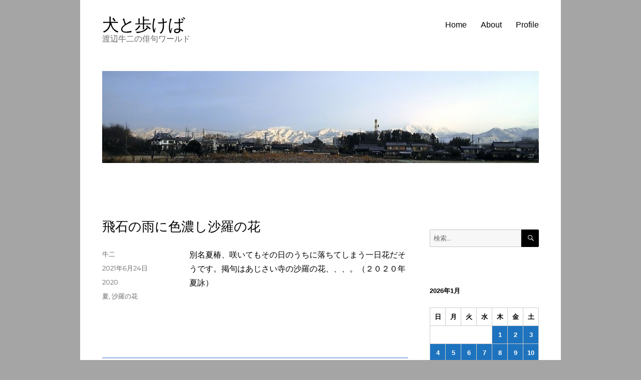

--- FILE ---
content_type: text/html; charset=UTF-8
request_url: https://yomogido.com/archives/18935
body_size: 15836
content:
<!DOCTYPE html>
<html lang="ja" class="no-js">
<head>
	<meta charset="UTF-8">
	<meta name="viewport" content="width=device-width, initial-scale=1.0">
	<link rel="profile" href="https://gmpg.org/xfn/11">
		<script>
(function(html){html.className = html.className.replace(/\bno-js\b/,'js')})(document.documentElement);
//# sourceURL=twentysixteen_javascript_detection
</script>
<title>飛石の雨に色濃し沙羅の花 &#8211; 犬と歩けば</title>
<meta name='robots' content='max-image-preview:large' />
<link rel='dns-prefetch' href='//www.googletagmanager.com' />
<link rel="alternate" type="application/rss+xml" title="犬と歩けば &raquo; フィード" href="https://yomogido.com/feed" />
<link rel="alternate" type="application/rss+xml" title="犬と歩けば &raquo; コメントフィード" href="https://yomogido.com/comments/feed" />
<link rel="alternate" type="application/rss+xml" title="犬と歩けば &raquo; 飛石の雨に色濃し沙羅の花 のコメントのフィード" href="https://yomogido.com/archives/18935/feed" />
<link rel="alternate" title="oEmbed (JSON)" type="application/json+oembed" href="https://yomogido.com/wp-json/oembed/1.0/embed?url=https%3A%2F%2Fyomogido.com%2Farchives%2F18935" />
<link rel="alternate" title="oEmbed (XML)" type="text/xml+oembed" href="https://yomogido.com/wp-json/oembed/1.0/embed?url=https%3A%2F%2Fyomogido.com%2Farchives%2F18935&#038;format=xml" />
<style id='wp-img-auto-sizes-contain-inline-css'>
img:is([sizes=auto i],[sizes^="auto," i]){contain-intrinsic-size:3000px 1500px}
/*# sourceURL=wp-img-auto-sizes-contain-inline-css */
</style>
<style id='wp-emoji-styles-inline-css'>

	img.wp-smiley, img.emoji {
		display: inline !important;
		border: none !important;
		box-shadow: none !important;
		height: 1em !important;
		width: 1em !important;
		margin: 0 0.07em !important;
		vertical-align: -0.1em !important;
		background: none !important;
		padding: 0 !important;
	}
/*# sourceURL=wp-emoji-styles-inline-css */
</style>
<style id='wp-block-library-inline-css'>
:root{--wp-block-synced-color:#7a00df;--wp-block-synced-color--rgb:122,0,223;--wp-bound-block-color:var(--wp-block-synced-color);--wp-editor-canvas-background:#ddd;--wp-admin-theme-color:#007cba;--wp-admin-theme-color--rgb:0,124,186;--wp-admin-theme-color-darker-10:#006ba1;--wp-admin-theme-color-darker-10--rgb:0,107,160.5;--wp-admin-theme-color-darker-20:#005a87;--wp-admin-theme-color-darker-20--rgb:0,90,135;--wp-admin-border-width-focus:2px}@media (min-resolution:192dpi){:root{--wp-admin-border-width-focus:1.5px}}.wp-element-button{cursor:pointer}:root .has-very-light-gray-background-color{background-color:#eee}:root .has-very-dark-gray-background-color{background-color:#313131}:root .has-very-light-gray-color{color:#eee}:root .has-very-dark-gray-color{color:#313131}:root .has-vivid-green-cyan-to-vivid-cyan-blue-gradient-background{background:linear-gradient(135deg,#00d084,#0693e3)}:root .has-purple-crush-gradient-background{background:linear-gradient(135deg,#34e2e4,#4721fb 50%,#ab1dfe)}:root .has-hazy-dawn-gradient-background{background:linear-gradient(135deg,#faaca8,#dad0ec)}:root .has-subdued-olive-gradient-background{background:linear-gradient(135deg,#fafae1,#67a671)}:root .has-atomic-cream-gradient-background{background:linear-gradient(135deg,#fdd79a,#004a59)}:root .has-nightshade-gradient-background{background:linear-gradient(135deg,#330968,#31cdcf)}:root .has-midnight-gradient-background{background:linear-gradient(135deg,#020381,#2874fc)}:root{--wp--preset--font-size--normal:16px;--wp--preset--font-size--huge:42px}.has-regular-font-size{font-size:1em}.has-larger-font-size{font-size:2.625em}.has-normal-font-size{font-size:var(--wp--preset--font-size--normal)}.has-huge-font-size{font-size:var(--wp--preset--font-size--huge)}.has-text-align-center{text-align:center}.has-text-align-left{text-align:left}.has-text-align-right{text-align:right}.has-fit-text{white-space:nowrap!important}#end-resizable-editor-section{display:none}.aligncenter{clear:both}.items-justified-left{justify-content:flex-start}.items-justified-center{justify-content:center}.items-justified-right{justify-content:flex-end}.items-justified-space-between{justify-content:space-between}.screen-reader-text{border:0;clip-path:inset(50%);height:1px;margin:-1px;overflow:hidden;padding:0;position:absolute;width:1px;word-wrap:normal!important}.screen-reader-text:focus{background-color:#ddd;clip-path:none;color:#444;display:block;font-size:1em;height:auto;left:5px;line-height:normal;padding:15px 23px 14px;text-decoration:none;top:5px;width:auto;z-index:100000}html :where(.has-border-color){border-style:solid}html :where([style*=border-top-color]){border-top-style:solid}html :where([style*=border-right-color]){border-right-style:solid}html :where([style*=border-bottom-color]){border-bottom-style:solid}html :where([style*=border-left-color]){border-left-style:solid}html :where([style*=border-width]){border-style:solid}html :where([style*=border-top-width]){border-top-style:solid}html :where([style*=border-right-width]){border-right-style:solid}html :where([style*=border-bottom-width]){border-bottom-style:solid}html :where([style*=border-left-width]){border-left-style:solid}html :where(img[class*=wp-image-]){height:auto;max-width:100%}:where(figure){margin:0 0 1em}html :where(.is-position-sticky){--wp-admin--admin-bar--position-offset:var(--wp-admin--admin-bar--height,0px)}@media screen and (max-width:600px){html :where(.is-position-sticky){--wp-admin--admin-bar--position-offset:0px}}

/*# sourceURL=wp-block-library-inline-css */
</style><style id='wp-block-paragraph-inline-css'>
.is-small-text{font-size:.875em}.is-regular-text{font-size:1em}.is-large-text{font-size:2.25em}.is-larger-text{font-size:3em}.has-drop-cap:not(:focus):first-letter{float:left;font-size:8.4em;font-style:normal;font-weight:100;line-height:.68;margin:.05em .1em 0 0;text-transform:uppercase}body.rtl .has-drop-cap:not(:focus):first-letter{float:none;margin-left:.1em}p.has-drop-cap.has-background{overflow:hidden}:root :where(p.has-background){padding:1.25em 2.375em}:where(p.has-text-color:not(.has-link-color)) a{color:inherit}p.has-text-align-left[style*="writing-mode:vertical-lr"],p.has-text-align-right[style*="writing-mode:vertical-rl"]{rotate:180deg}
/*# sourceURL=https://yomogido.com/wp-includes/blocks/paragraph/style.min.css */
</style>
<style id='global-styles-inline-css'>
:root{--wp--preset--aspect-ratio--square: 1;--wp--preset--aspect-ratio--4-3: 4/3;--wp--preset--aspect-ratio--3-4: 3/4;--wp--preset--aspect-ratio--3-2: 3/2;--wp--preset--aspect-ratio--2-3: 2/3;--wp--preset--aspect-ratio--16-9: 16/9;--wp--preset--aspect-ratio--9-16: 9/16;--wp--preset--color--black: #000000;--wp--preset--color--cyan-bluish-gray: #abb8c3;--wp--preset--color--white: #fff;--wp--preset--color--pale-pink: #f78da7;--wp--preset--color--vivid-red: #cf2e2e;--wp--preset--color--luminous-vivid-orange: #ff6900;--wp--preset--color--luminous-vivid-amber: #fcb900;--wp--preset--color--light-green-cyan: #7bdcb5;--wp--preset--color--vivid-green-cyan: #00d084;--wp--preset--color--pale-cyan-blue: #8ed1fc;--wp--preset--color--vivid-cyan-blue: #0693e3;--wp--preset--color--vivid-purple: #9b51e0;--wp--preset--color--dark-gray: #1a1a1a;--wp--preset--color--medium-gray: #686868;--wp--preset--color--light-gray: #e5e5e5;--wp--preset--color--blue-gray: #4d545c;--wp--preset--color--bright-blue: #007acc;--wp--preset--color--light-blue: #9adffd;--wp--preset--color--dark-brown: #402b30;--wp--preset--color--medium-brown: #774e24;--wp--preset--color--dark-red: #640c1f;--wp--preset--color--bright-red: #ff675f;--wp--preset--color--yellow: #ffef8e;--wp--preset--gradient--vivid-cyan-blue-to-vivid-purple: linear-gradient(135deg,rgb(6,147,227) 0%,rgb(155,81,224) 100%);--wp--preset--gradient--light-green-cyan-to-vivid-green-cyan: linear-gradient(135deg,rgb(122,220,180) 0%,rgb(0,208,130) 100%);--wp--preset--gradient--luminous-vivid-amber-to-luminous-vivid-orange: linear-gradient(135deg,rgb(252,185,0) 0%,rgb(255,105,0) 100%);--wp--preset--gradient--luminous-vivid-orange-to-vivid-red: linear-gradient(135deg,rgb(255,105,0) 0%,rgb(207,46,46) 100%);--wp--preset--gradient--very-light-gray-to-cyan-bluish-gray: linear-gradient(135deg,rgb(238,238,238) 0%,rgb(169,184,195) 100%);--wp--preset--gradient--cool-to-warm-spectrum: linear-gradient(135deg,rgb(74,234,220) 0%,rgb(151,120,209) 20%,rgb(207,42,186) 40%,rgb(238,44,130) 60%,rgb(251,105,98) 80%,rgb(254,248,76) 100%);--wp--preset--gradient--blush-light-purple: linear-gradient(135deg,rgb(255,206,236) 0%,rgb(152,150,240) 100%);--wp--preset--gradient--blush-bordeaux: linear-gradient(135deg,rgb(254,205,165) 0%,rgb(254,45,45) 50%,rgb(107,0,62) 100%);--wp--preset--gradient--luminous-dusk: linear-gradient(135deg,rgb(255,203,112) 0%,rgb(199,81,192) 50%,rgb(65,88,208) 100%);--wp--preset--gradient--pale-ocean: linear-gradient(135deg,rgb(255,245,203) 0%,rgb(182,227,212) 50%,rgb(51,167,181) 100%);--wp--preset--gradient--electric-grass: linear-gradient(135deg,rgb(202,248,128) 0%,rgb(113,206,126) 100%);--wp--preset--gradient--midnight: linear-gradient(135deg,rgb(2,3,129) 0%,rgb(40,116,252) 100%);--wp--preset--font-size--small: 13px;--wp--preset--font-size--medium: 20px;--wp--preset--font-size--large: 36px;--wp--preset--font-size--x-large: 42px;--wp--preset--spacing--20: 0.44rem;--wp--preset--spacing--30: 0.67rem;--wp--preset--spacing--40: 1rem;--wp--preset--spacing--50: 1.5rem;--wp--preset--spacing--60: 2.25rem;--wp--preset--spacing--70: 3.38rem;--wp--preset--spacing--80: 5.06rem;--wp--preset--shadow--natural: 6px 6px 9px rgba(0, 0, 0, 0.2);--wp--preset--shadow--deep: 12px 12px 50px rgba(0, 0, 0, 0.4);--wp--preset--shadow--sharp: 6px 6px 0px rgba(0, 0, 0, 0.2);--wp--preset--shadow--outlined: 6px 6px 0px -3px rgb(255, 255, 255), 6px 6px rgb(0, 0, 0);--wp--preset--shadow--crisp: 6px 6px 0px rgb(0, 0, 0);}:where(.is-layout-flex){gap: 0.5em;}:where(.is-layout-grid){gap: 0.5em;}body .is-layout-flex{display: flex;}.is-layout-flex{flex-wrap: wrap;align-items: center;}.is-layout-flex > :is(*, div){margin: 0;}body .is-layout-grid{display: grid;}.is-layout-grid > :is(*, div){margin: 0;}:where(.wp-block-columns.is-layout-flex){gap: 2em;}:where(.wp-block-columns.is-layout-grid){gap: 2em;}:where(.wp-block-post-template.is-layout-flex){gap: 1.25em;}:where(.wp-block-post-template.is-layout-grid){gap: 1.25em;}.has-black-color{color: var(--wp--preset--color--black) !important;}.has-cyan-bluish-gray-color{color: var(--wp--preset--color--cyan-bluish-gray) !important;}.has-white-color{color: var(--wp--preset--color--white) !important;}.has-pale-pink-color{color: var(--wp--preset--color--pale-pink) !important;}.has-vivid-red-color{color: var(--wp--preset--color--vivid-red) !important;}.has-luminous-vivid-orange-color{color: var(--wp--preset--color--luminous-vivid-orange) !important;}.has-luminous-vivid-amber-color{color: var(--wp--preset--color--luminous-vivid-amber) !important;}.has-light-green-cyan-color{color: var(--wp--preset--color--light-green-cyan) !important;}.has-vivid-green-cyan-color{color: var(--wp--preset--color--vivid-green-cyan) !important;}.has-pale-cyan-blue-color{color: var(--wp--preset--color--pale-cyan-blue) !important;}.has-vivid-cyan-blue-color{color: var(--wp--preset--color--vivid-cyan-blue) !important;}.has-vivid-purple-color{color: var(--wp--preset--color--vivid-purple) !important;}.has-black-background-color{background-color: var(--wp--preset--color--black) !important;}.has-cyan-bluish-gray-background-color{background-color: var(--wp--preset--color--cyan-bluish-gray) !important;}.has-white-background-color{background-color: var(--wp--preset--color--white) !important;}.has-pale-pink-background-color{background-color: var(--wp--preset--color--pale-pink) !important;}.has-vivid-red-background-color{background-color: var(--wp--preset--color--vivid-red) !important;}.has-luminous-vivid-orange-background-color{background-color: var(--wp--preset--color--luminous-vivid-orange) !important;}.has-luminous-vivid-amber-background-color{background-color: var(--wp--preset--color--luminous-vivid-amber) !important;}.has-light-green-cyan-background-color{background-color: var(--wp--preset--color--light-green-cyan) !important;}.has-vivid-green-cyan-background-color{background-color: var(--wp--preset--color--vivid-green-cyan) !important;}.has-pale-cyan-blue-background-color{background-color: var(--wp--preset--color--pale-cyan-blue) !important;}.has-vivid-cyan-blue-background-color{background-color: var(--wp--preset--color--vivid-cyan-blue) !important;}.has-vivid-purple-background-color{background-color: var(--wp--preset--color--vivid-purple) !important;}.has-black-border-color{border-color: var(--wp--preset--color--black) !important;}.has-cyan-bluish-gray-border-color{border-color: var(--wp--preset--color--cyan-bluish-gray) !important;}.has-white-border-color{border-color: var(--wp--preset--color--white) !important;}.has-pale-pink-border-color{border-color: var(--wp--preset--color--pale-pink) !important;}.has-vivid-red-border-color{border-color: var(--wp--preset--color--vivid-red) !important;}.has-luminous-vivid-orange-border-color{border-color: var(--wp--preset--color--luminous-vivid-orange) !important;}.has-luminous-vivid-amber-border-color{border-color: var(--wp--preset--color--luminous-vivid-amber) !important;}.has-light-green-cyan-border-color{border-color: var(--wp--preset--color--light-green-cyan) !important;}.has-vivid-green-cyan-border-color{border-color: var(--wp--preset--color--vivid-green-cyan) !important;}.has-pale-cyan-blue-border-color{border-color: var(--wp--preset--color--pale-cyan-blue) !important;}.has-vivid-cyan-blue-border-color{border-color: var(--wp--preset--color--vivid-cyan-blue) !important;}.has-vivid-purple-border-color{border-color: var(--wp--preset--color--vivid-purple) !important;}.has-vivid-cyan-blue-to-vivid-purple-gradient-background{background: var(--wp--preset--gradient--vivid-cyan-blue-to-vivid-purple) !important;}.has-light-green-cyan-to-vivid-green-cyan-gradient-background{background: var(--wp--preset--gradient--light-green-cyan-to-vivid-green-cyan) !important;}.has-luminous-vivid-amber-to-luminous-vivid-orange-gradient-background{background: var(--wp--preset--gradient--luminous-vivid-amber-to-luminous-vivid-orange) !important;}.has-luminous-vivid-orange-to-vivid-red-gradient-background{background: var(--wp--preset--gradient--luminous-vivid-orange-to-vivid-red) !important;}.has-very-light-gray-to-cyan-bluish-gray-gradient-background{background: var(--wp--preset--gradient--very-light-gray-to-cyan-bluish-gray) !important;}.has-cool-to-warm-spectrum-gradient-background{background: var(--wp--preset--gradient--cool-to-warm-spectrum) !important;}.has-blush-light-purple-gradient-background{background: var(--wp--preset--gradient--blush-light-purple) !important;}.has-blush-bordeaux-gradient-background{background: var(--wp--preset--gradient--blush-bordeaux) !important;}.has-luminous-dusk-gradient-background{background: var(--wp--preset--gradient--luminous-dusk) !important;}.has-pale-ocean-gradient-background{background: var(--wp--preset--gradient--pale-ocean) !important;}.has-electric-grass-gradient-background{background: var(--wp--preset--gradient--electric-grass) !important;}.has-midnight-gradient-background{background: var(--wp--preset--gradient--midnight) !important;}.has-small-font-size{font-size: var(--wp--preset--font-size--small) !important;}.has-medium-font-size{font-size: var(--wp--preset--font-size--medium) !important;}.has-large-font-size{font-size: var(--wp--preset--font-size--large) !important;}.has-x-large-font-size{font-size: var(--wp--preset--font-size--x-large) !important;}
/*# sourceURL=global-styles-inline-css */
</style>

<style id='classic-theme-styles-inline-css'>
/*! This file is auto-generated */
.wp-block-button__link{color:#fff;background-color:#32373c;border-radius:9999px;box-shadow:none;text-decoration:none;padding:calc(.667em + 2px) calc(1.333em + 2px);font-size:1.125em}.wp-block-file__button{background:#32373c;color:#fff;text-decoration:none}
/*# sourceURL=/wp-includes/css/classic-themes.min.css */
</style>
<link rel='stylesheet' id='parent-style-css' href='https://yomogido.com/wp-content/themes/twentysixteen/style.css?ver=6.9' media='all' />
<link rel='stylesheet' id='child-style-css' href='https://yomogido.com/wp-content/themes/twentysixteen-child/style.css?ver=6.9' media='all' />
<link rel='stylesheet' id='twentysixteen-fonts-css' href='https://yomogido.com/wp-content/themes/twentysixteen/fonts/merriweather-plus-montserrat-plus-inconsolata.css?ver=20230328' media='all' />
<link rel='stylesheet' id='genericons-css' href='https://yomogido.com/wp-content/themes/twentysixteen/genericons/genericons.css?ver=20251101' media='all' />
<link rel='stylesheet' id='twentysixteen-style-css' href='https://yomogido.com/wp-content/themes/twentysixteen-child/style.css?ver=20251202' media='all' />
<style id='twentysixteen-style-inline-css'>
	/* Color Scheme */

	/* Background Color */
	body {
		background-color: #616a73;
	}

	/* Page Background Color */
	.site {
		background-color: #4d545c;
	}

	mark,
	ins,
	button,
	button[disabled]:hover,
	button[disabled]:focus,
	input[type="button"],
	input[type="button"][disabled]:hover,
	input[type="button"][disabled]:focus,
	input[type="reset"],
	input[type="reset"][disabled]:hover,
	input[type="reset"][disabled]:focus,
	input[type="submit"],
	input[type="submit"][disabled]:hover,
	input[type="submit"][disabled]:focus,
	.menu-toggle.toggled-on,
	.menu-toggle.toggled-on:hover,
	.menu-toggle.toggled-on:focus,
	.pagination .prev,
	.pagination .next,
	.pagination .prev:hover,
	.pagination .prev:focus,
	.pagination .next:hover,
	.pagination .next:focus,
	.pagination .nav-links:before,
	.pagination .nav-links:after,
	.widget_calendar tbody a,
	.widget_calendar tbody a:hover,
	.widget_calendar tbody a:focus,
	.page-links a,
	.page-links a:hover,
	.page-links a:focus {
		color: #4d545c;
	}

	/* Link Color */
	.menu-toggle:hover,
	.menu-toggle:focus,
	a,
	.main-navigation a:hover,
	.main-navigation a:focus,
	.dropdown-toggle:hover,
	.dropdown-toggle:focus,
	.social-navigation a:hover:before,
	.social-navigation a:focus:before,
	.post-navigation a:hover .post-title,
	.post-navigation a:focus .post-title,
	.tagcloud a:hover,
	.tagcloud a:focus,
	.site-branding .site-title a:hover,
	.site-branding .site-title a:focus,
	.entry-title a:hover,
	.entry-title a:focus,
	.entry-footer a:hover,
	.entry-footer a:focus,
	.comment-metadata a:hover,
	.comment-metadata a:focus,
	.pingback .comment-edit-link:hover,
	.pingback .comment-edit-link:focus,
	.comment-reply-link,
	.comment-reply-link:hover,
	.comment-reply-link:focus,
	.required,
	.site-info a:hover,
	.site-info a:focus {
		color: #c7c7c7;
	}

	mark,
	ins,
	button:hover,
	button:focus,
	input[type="button"]:hover,
	input[type="button"]:focus,
	input[type="reset"]:hover,
	input[type="reset"]:focus,
	input[type="submit"]:hover,
	input[type="submit"]:focus,
	.pagination .prev:hover,
	.pagination .prev:focus,
	.pagination .next:hover,
	.pagination .next:focus,
	.widget_calendar tbody a,
	.page-links a:hover,
	.page-links a:focus {
		background-color: #c7c7c7;
	}

	input[type="date"]:focus,
	input[type="time"]:focus,
	input[type="datetime-local"]:focus,
	input[type="week"]:focus,
	input[type="month"]:focus,
	input[type="text"]:focus,
	input[type="email"]:focus,
	input[type="url"]:focus,
	input[type="password"]:focus,
	input[type="search"]:focus,
	input[type="tel"]:focus,
	input[type="number"]:focus,
	textarea:focus,
	.tagcloud a:hover,
	.tagcloud a:focus,
	.menu-toggle:hover,
	.menu-toggle:focus {
		border-color: #c7c7c7;
	}

	/* Main Text Color */
	body,
	blockquote cite,
	blockquote small,
	.main-navigation a,
	.menu-toggle,
	.dropdown-toggle,
	.social-navigation a,
	.post-navigation a,
	.pagination a:hover,
	.pagination a:focus,
	.widget-title a,
	.site-branding .site-title a,
	.entry-title a,
	.page-links > .page-links-title,
	.comment-author,
	.comment-reply-title small a:hover,
	.comment-reply-title small a:focus {
		color: #f2f2f2;
	}

	blockquote,
	.menu-toggle.toggled-on,
	.menu-toggle.toggled-on:hover,
	.menu-toggle.toggled-on:focus,
	.post-navigation,
	.post-navigation div + div,
	.pagination,
	.widget,
	.page-header,
	.page-links a,
	.comments-title,
	.comment-reply-title {
		border-color: #f2f2f2;
	}

	button,
	button[disabled]:hover,
	button[disabled]:focus,
	input[type="button"],
	input[type="button"][disabled]:hover,
	input[type="button"][disabled]:focus,
	input[type="reset"],
	input[type="reset"][disabled]:hover,
	input[type="reset"][disabled]:focus,
	input[type="submit"],
	input[type="submit"][disabled]:hover,
	input[type="submit"][disabled]:focus,
	.menu-toggle.toggled-on,
	.menu-toggle.toggled-on:hover,
	.menu-toggle.toggled-on:focus,
	.pagination:before,
	.pagination:after,
	.pagination .prev,
	.pagination .next,
	.page-links a {
		background-color: #f2f2f2;
	}

	/* Secondary Text Color */

	/**
	 * IE8 and earlier will drop any block with CSS3 selectors.
	 * Do not combine these styles with the next block.
	 */
	body:not(.search-results) .entry-summary {
		color: #f2f2f2;
	}

	blockquote,
	.post-password-form label,
	a:hover,
	a:focus,
	a:active,
	.post-navigation .meta-nav,
	.image-navigation,
	.comment-navigation,
	.widget_recent_entries .post-date,
	.widget_rss .rss-date,
	.widget_rss cite,
	.site-description,
	.author-bio,
	.entry-footer,
	.entry-footer a,
	.sticky-post,
	.taxonomy-description,
	.entry-caption,
	.comment-metadata,
	.pingback .edit-link,
	.comment-metadata a,
	.pingback .comment-edit-link,
	.comment-form label,
	.comment-notes,
	.comment-awaiting-moderation,
	.logged-in-as,
	.form-allowed-tags,
	.site-info,
	.site-info a,
	.wp-caption .wp-caption-text,
	.gallery-caption,
	.widecolumn label,
	.widecolumn .mu_register label {
		color: #f2f2f2;
	}

	.widget_calendar tbody a:hover,
	.widget_calendar tbody a:focus {
		background-color: #f2f2f2;
	}

	/* Border Color */
	fieldset,
	pre,
	abbr,
	acronym,
	table,
	th,
	td,
	input[type="date"],
	input[type="time"],
	input[type="datetime-local"],
	input[type="week"],
	input[type="month"],
	input[type="text"],
	input[type="email"],
	input[type="url"],
	input[type="password"],
	input[type="search"],
	input[type="tel"],
	input[type="number"],
	textarea,
	.main-navigation li,
	.main-navigation .primary-menu,
	.menu-toggle,
	.dropdown-toggle:after,
	.social-navigation a,
	.image-navigation,
	.comment-navigation,
	.tagcloud a,
	.entry-content,
	.entry-summary,
	.page-links a,
	.page-links > span,
	.comment-list article,
	.comment-list .pingback,
	.comment-list .trackback,
	.comment-reply-link,
	.no-comments,
	.widecolumn .mu_register .mu_alert {
		border-color: rgba( 242, 242, 242, 0.2);
	}

	hr,
	code {
		background-color: rgba( 242, 242, 242, 0.2);
	}

	@media screen and (min-width: 56.875em) {
		.main-navigation li:hover > a,
		.main-navigation li.focus > a {
			color: #c7c7c7;
		}

		.main-navigation ul ul,
		.main-navigation ul ul li {
			border-color: rgba( 242, 242, 242, 0.2);
		}

		.main-navigation ul ul:before {
			border-top-color: rgba( 242, 242, 242, 0.2);
			border-bottom-color: rgba( 242, 242, 242, 0.2);
		}

		.main-navigation ul ul li {
			background-color: #4d545c;
		}

		.main-navigation ul ul:after {
			border-top-color: #4d545c;
			border-bottom-color: #4d545c;
		}
	}


		/* Custom Page Background Color */
		.site {
			background-color: #ffffff;
		}

		mark,
		ins,
		button,
		button[disabled]:hover,
		button[disabled]:focus,
		input[type="button"],
		input[type="button"][disabled]:hover,
		input[type="button"][disabled]:focus,
		input[type="reset"],
		input[type="reset"][disabled]:hover,
		input[type="reset"][disabled]:focus,
		input[type="submit"],
		input[type="submit"][disabled]:hover,
		input[type="submit"][disabled]:focus,
		.menu-toggle.toggled-on,
		.menu-toggle.toggled-on:hover,
		.menu-toggle.toggled-on:focus,
		.pagination .prev,
		.pagination .next,
		.pagination .prev:hover,
		.pagination .prev:focus,
		.pagination .next:hover,
		.pagination .next:focus,
		.pagination .nav-links:before,
		.pagination .nav-links:after,
		.widget_calendar tbody a,
		.widget_calendar tbody a:hover,
		.widget_calendar tbody a:focus,
		.page-links a,
		.page-links a:hover,
		.page-links a:focus {
			color: #ffffff;
		}

		@media screen and (min-width: 56.875em) {
			.main-navigation ul ul li {
				background-color: #ffffff;
			}

			.main-navigation ul ul:after {
				border-top-color: #ffffff;
				border-bottom-color: #ffffff;
			}
		}
	

		/* Custom Link Color */
		.menu-toggle:hover,
		.menu-toggle:focus,
		a,
		.main-navigation a:hover,
		.main-navigation a:focus,
		.dropdown-toggle:hover,
		.dropdown-toggle:focus,
		.social-navigation a:hover:before,
		.social-navigation a:focus:before,
		.post-navigation a:hover .post-title,
		.post-navigation a:focus .post-title,
		.tagcloud a:hover,
		.tagcloud a:focus,
		.site-branding .site-title a:hover,
		.site-branding .site-title a:focus,
		.entry-title a:hover,
		.entry-title a:focus,
		.entry-footer a:hover,
		.entry-footer a:focus,
		.comment-metadata a:hover,
		.comment-metadata a:focus,
		.pingback .comment-edit-link:hover,
		.pingback .comment-edit-link:focus,
		.comment-reply-link,
		.comment-reply-link:hover,
		.comment-reply-link:focus,
		.required,
		.site-info a:hover,
		.site-info a:focus {
			color: #1e73be;
		}

		mark,
		ins,
		button:hover,
		button:focus,
		input[type="button"]:hover,
		input[type="button"]:focus,
		input[type="reset"]:hover,
		input[type="reset"]:focus,
		input[type="submit"]:hover,
		input[type="submit"]:focus,
		.pagination .prev:hover,
		.pagination .prev:focus,
		.pagination .next:hover,
		.pagination .next:focus,
		.widget_calendar tbody a,
		.page-links a:hover,
		.page-links a:focus {
			background-color: #1e73be;
		}

		input[type="date"]:focus,
		input[type="time"]:focus,
		input[type="datetime-local"]:focus,
		input[type="week"]:focus,
		input[type="month"]:focus,
		input[type="text"]:focus,
		input[type="email"]:focus,
		input[type="url"]:focus,
		input[type="password"]:focus,
		input[type="search"]:focus,
		input[type="tel"]:focus,
		input[type="number"]:focus,
		textarea:focus,
		.tagcloud a:hover,
		.tagcloud a:focus,
		.menu-toggle:hover,
		.menu-toggle:focus {
			border-color: #1e73be;
		}

		@media screen and (min-width: 56.875em) {
			.main-navigation li:hover > a,
			.main-navigation li.focus > a {
				color: #1e73be;
			}
		}
	

		/* Custom Main Text Color */
		body,
		blockquote cite,
		blockquote small,
		.main-navigation a,
		.menu-toggle,
		.dropdown-toggle,
		.social-navigation a,
		.post-navigation a,
		.pagination a:hover,
		.pagination a:focus,
		.widget-title a,
		.site-branding .site-title a,
		.entry-title a,
		.page-links > .page-links-title,
		.comment-author,
		.comment-reply-title small a:hover,
		.comment-reply-title small a:focus {
			color: #000000;
		}

		blockquote,
		.menu-toggle.toggled-on,
		.menu-toggle.toggled-on:hover,
		.menu-toggle.toggled-on:focus,
		.post-navigation,
		.post-navigation div + div,
		.pagination,
		.widget,
		.page-header,
		.page-links a,
		.comments-title,
		.comment-reply-title {
			border-color: #000000;
		}

		button,
		button[disabled]:hover,
		button[disabled]:focus,
		input[type="button"],
		input[type="button"][disabled]:hover,
		input[type="button"][disabled]:focus,
		input[type="reset"],
		input[type="reset"][disabled]:hover,
		input[type="reset"][disabled]:focus,
		input[type="submit"],
		input[type="submit"][disabled]:hover,
		input[type="submit"][disabled]:focus,
		.menu-toggle.toggled-on,
		.menu-toggle.toggled-on:hover,
		.menu-toggle.toggled-on:focus,
		.pagination:before,
		.pagination:after,
		.pagination .prev,
		.pagination .next,
		.page-links a {
			background-color: #000000;
		}

		/* Border Color */
		fieldset,
		pre,
		abbr,
		acronym,
		table,
		th,
		td,
		input[type="date"],
		input[type="time"],
		input[type="datetime-local"],
		input[type="week"],
		input[type="month"],
		input[type="text"],
		input[type="email"],
		input[type="url"],
		input[type="password"],
		input[type="search"],
		input[type="tel"],
		input[type="number"],
		textarea,
		.main-navigation li,
		.main-navigation .primary-menu,
		.menu-toggle,
		.dropdown-toggle:after,
		.social-navigation a,
		.image-navigation,
		.comment-navigation,
		.tagcloud a,
		.entry-content,
		.entry-summary,
		.page-links a,
		.page-links > span,
		.comment-list article,
		.comment-list .pingback,
		.comment-list .trackback,
		.comment-reply-link,
		.no-comments,
		.widecolumn .mu_register .mu_alert {
			border-color: rgba( 0, 0, 0, 0.2);
		}

		hr,
		code {
			background-color: rgba( 0, 0, 0, 0.2);
		}

		@media screen and (min-width: 56.875em) {
			.main-navigation ul ul,
			.main-navigation ul ul li {
				border-color: rgba( 0, 0, 0, 0.2);
			}

			.main-navigation ul ul:before {
				border-top-color: rgba( 0, 0, 0, 0.2);
				border-bottom-color: rgba( 0, 0, 0, 0.2);
			}
		}
	

		/* Custom Secondary Text Color */

		/**
		 * IE8 and earlier will drop any block with CSS3 selectors.
		 * Do not combine these styles with the next block.
		 */
		body:not(.search-results) .entry-summary {
			color: #686868;
		}

		blockquote,
		.post-password-form label,
		a:hover,
		a:focus,
		a:active,
		.post-navigation .meta-nav,
		.image-navigation,
		.comment-navigation,
		.widget_recent_entries .post-date,
		.widget_rss .rss-date,
		.widget_rss cite,
		.site-description,
		.author-bio,
		.entry-footer,
		.entry-footer a,
		.sticky-post,
		.taxonomy-description,
		.entry-caption,
		.comment-metadata,
		.pingback .edit-link,
		.comment-metadata a,
		.pingback .comment-edit-link,
		.comment-form label,
		.comment-notes,
		.comment-awaiting-moderation,
		.logged-in-as,
		.form-allowed-tags,
		.site-info,
		.site-info a,
		.wp-caption .wp-caption-text,
		.gallery-caption,
		.widecolumn label,
		.widecolumn .mu_register label {
			color: #686868;
		}

		.widget_calendar tbody a:hover,
		.widget_calendar tbody a:focus {
			background-color: #686868;
		}
	
/*# sourceURL=twentysixteen-style-inline-css */
</style>
<link rel='stylesheet' id='twentysixteen-block-style-css' href='https://yomogido.com/wp-content/themes/twentysixteen/css/blocks.css?ver=20240817' media='all' />
<script src="https://yomogido.com/wp-includes/js/jquery/jquery.min.js?ver=3.7.1" id="jquery-core-js"></script>
<script src="https://yomogido.com/wp-includes/js/jquery/jquery-migrate.min.js?ver=3.4.1" id="jquery-migrate-js"></script>
<script id="twentysixteen-script-js-extra">
var screenReaderText = {"expand":"\u30b5\u30d6\u30e1\u30cb\u30e5\u30fc\u3092\u5c55\u958b","collapse":"\u30b5\u30d6\u30e1\u30cb\u30e5\u30fc\u3092\u9589\u3058\u308b"};
//# sourceURL=twentysixteen-script-js-extra
</script>
<script src="https://yomogido.com/wp-content/themes/twentysixteen/js/functions.js?ver=20230629" id="twentysixteen-script-js" defer data-wp-strategy="defer"></script>

<!-- Site Kit によって追加された Google タグ（gtag.js）スニペット -->
<!-- Google アナリティクス スニペット (Site Kit が追加) -->
<script src="https://www.googletagmanager.com/gtag/js?id=GT-K5858MN" id="google_gtagjs-js" async></script>
<script id="google_gtagjs-js-after">
window.dataLayer = window.dataLayer || [];function gtag(){dataLayer.push(arguments);}
gtag("set","linker",{"domains":["yomogido.com"]});
gtag("js", new Date());
gtag("set", "developer_id.dZTNiMT", true);
gtag("config", "GT-K5858MN", {"googlesitekit_post_type":"post","googlesitekit_post_date":"20210624","googlesitekit_post_categories":"2020"});
//# sourceURL=google_gtagjs-js-after
</script>
<link rel="https://api.w.org/" href="https://yomogido.com/wp-json/" /><link rel="alternate" title="JSON" type="application/json" href="https://yomogido.com/wp-json/wp/v2/posts/18935" /><link rel="EditURI" type="application/rsd+xml" title="RSD" href="https://yomogido.com/xmlrpc.php?rsd" />
<meta name="generator" content="WordPress 6.9" />
<link rel="canonical" href="https://yomogido.com/archives/18935" />
<link rel='shortlink' href='https://yomogido.com/?p=18935' />
<meta name="generator" content="Site Kit by Google 1.171.0" /><!-- Analytics by WP Statistics - https://wp-statistics.com -->
<style>.recentcomments a{display:inline !important;padding:0 !important;margin:0 !important;}</style><style id="custom-background-css">
body.custom-background { background-color: #a5a5a5; }
</style>
	<link rel="icon" href="https://yomogido.com/wp-content/uploads/2019/04/cropped-20190418-3-32x32.jpg" sizes="32x32" />
<link rel="icon" href="https://yomogido.com/wp-content/uploads/2019/04/cropped-20190418-3-192x192.jpg" sizes="192x192" />
<link rel="apple-touch-icon" href="https://yomogido.com/wp-content/uploads/2019/04/cropped-20190418-3-180x180.jpg" />
<meta name="msapplication-TileImage" content="https://yomogido.com/wp-content/uploads/2019/04/cropped-20190418-3-270x270.jpg" />
		<style id="wp-custom-css">
			/* Twenty Sixteen 上下背景（疑似要素）を完全に無効化 */
body::before,
body::after {
  content: none !important;
  display: none !important;
  position: static !important;
  height: 0 !important;
}
.site-header {
  padding-top: 0;
}
		</style>
		</head>

<body class="wp-singular post-template-default single single-post postid-18935 single-format-standard custom-background wp-embed-responsive wp-theme-twentysixteen wp-child-theme-twentysixteen-child">
<div id="page" class="site">
	<div class="site-inner">
		<a class="skip-link screen-reader-text" href="#content">
			コンテンツへスキップ		</a>

		<header id="masthead" class="site-header">
			<div class="site-header-main">
				<div class="site-branding">
											<p class="site-title"><a href="https://yomogido.com/" rel="home" >犬と歩けば</a></p>
												<p class="site-description">渡辺牛二の俳句ワールド</p>
									</div><!-- .site-branding -->

									<button id="menu-toggle" class="menu-toggle">メニュー</button>

					<div id="site-header-menu" class="site-header-menu">
													<nav id="site-navigation" class="main-navigation" aria-label="メインメニュー">
								<div class="menu-menu-container"><ul id="menu-menu" class="primary-menu"><li id="menu-item-10639" class="menu-item menu-item-type-custom menu-item-object-custom menu-item-home menu-item-10639"><a href="https://yomogido.com/">Home</a></li>
<li id="menu-item-10547" class="menu-item menu-item-type-post_type menu-item-object-page menu-item-10547"><a href="https://yomogido.com/sample-page-2">About</a></li>
<li id="menu-item-5616" class="menu-item menu-item-type-post_type menu-item-object-page menu-item-5616"><a href="https://yomogido.com/profile">Profile</a></li>
</ul></div>							</nav><!-- .main-navigation -->
						
													<nav id="social-navigation" class="social-navigation" aria-label="﻿ソーシャルリンクメニュー">
								<div class="menu-menu-container"><ul id="menu-menu-1" class="social-links-menu"><li class="menu-item menu-item-type-custom menu-item-object-custom menu-item-home menu-item-10639"><a href="https://yomogido.com/"><span class="screen-reader-text">Home</span></a></li>
<li class="menu-item menu-item-type-post_type menu-item-object-page menu-item-10547"><a href="https://yomogido.com/sample-page-2"><span class="screen-reader-text">About</span></a></li>
<li class="menu-item menu-item-type-post_type menu-item-object-page menu-item-5616"><a href="https://yomogido.com/profile"><span class="screen-reader-text">Profile</span></a></li>
</ul></div>							</nav><!-- .social-navigation -->
											</div><!-- .site-header-menu -->
							</div><!-- .site-header-main -->

											<div class="header-image">
					<a href="https://yomogido.com/" rel="home" >
						<img src="https://yomogido.com/wp-content/uploads/2016/01/201601181.jpg" width="940" height="198" alt="犬と歩けば" sizes="(max-width: 709px) 85vw, (max-width: 909px) 81vw, (max-width: 1362px) 88vw, 1200px" srcset="https://yomogido.com/wp-content/uploads/2016/01/201601181.jpg 940w, https://yomogido.com/wp-content/uploads/2016/01/201601181-300x63.jpg 300w, https://yomogido.com/wp-content/uploads/2016/01/201601181-768x162.jpg 768w, https://yomogido.com/wp-content/uploads/2016/01/201601181-624x131.jpg 624w" decoding="async" fetchpriority="high" />					</a>
				</div><!-- .header-image -->
					</header><!-- .site-header -->

		<div id="content" class="site-content">

<div id="primary" class="content-area">
	<main id="main" class="site-main">
		
<article id="post-18935" class="post-18935 post type-post status-publish format-standard hentry category-1405 tag-197 tag-1448">
	<header class="entry-header">
		<h1 class="entry-title">飛石の雨に色濃し沙羅の花</h1>	</header><!-- .entry-header -->

	
	
	<div class="entry-content">
		
<p>別名夏椿、咲いてもその日のうちに落ちてしまう一日花だそうです。掲句はあじさい寺の沙羅の花、、、。（２０２０年夏詠）</p>
	</div><!-- .entry-content -->

	<footer class="entry-footer">
		<span class="byline"><span class="screen-reader-text">投稿者 </span><span class="author vcard"><a class="url fn n" href="https://yomogido.com/archives/author/nabe_21lf0nu2">牛二</a></span></span><span class="posted-on"><span class="screen-reader-text">投稿日: </span><a href="https://yomogido.com/archives/18935" rel="bookmark"><time class="entry-date published" datetime="2021-06-24T01:00:00+09:00">2021年6月24日</time><time class="updated" datetime="2021-06-21T21:01:46+09:00">2021年6月21日</time></a></span><span class="cat-links"><span class="screen-reader-text">カテゴリー </span><a href="https://yomogido.com/archives/category/2020" rel="category tag">2020</a></span><span class="tags-links"><span class="screen-reader-text">タグ </span><a href="https://yomogido.com/archives/tag/%e5%a4%8f" rel="tag">夏</a>, <a href="https://yomogido.com/archives/tag/%e6%b2%99%e7%be%85%e3%81%ae%e8%8a%b1" rel="tag">沙羅の花</a></span>			</footer><!-- .entry-footer -->
</article><!-- #post-18935 -->

<div id="comments" class="comments-area">

			<h2 class="comments-title">
			「飛石の雨に色濃し沙羅の花」への2件のフィードバック		</h2>

		
		<ol class="comment-list">
					<li id="comment-8197" class="comment even thread-even depth-1 parent">
			<article id="div-comment-8197" class="comment-body">
				<footer class="comment-meta">
					<div class="comment-author vcard">
												<b class="fn">money.child</b> <span class="says">より:</span>					</div><!-- .comment-author -->

					<div class="comment-metadata">
						<a href="https://yomogido.com/archives/18935#comment-8197"><time datetime="2021-06-24T05:00:35+09:00">2021年6月24日 5:00 AM</time></a>					</div><!-- .comment-metadata -->

									</footer><!-- .comment-meta -->

				<div class="comment-content">
					<p>祇園精舎の鐘の声、諸行無常の響きあり。 娑羅双樹の花の色、盛者必衰の理をあらはす。</p>
<p>昔、暗唱しましたね。<br />
昨日バイト中にたまたまそんな話になり、平家物語や方丈記を思い出したものです。</p>
				</div><!-- .comment-content -->

				<div class="reply"><a rel="nofollow" class="comment-reply-link" href="https://yomogido.com/archives/18935?replytocom=8197#respond" data-commentid="8197" data-postid="18935" data-belowelement="div-comment-8197" data-respondelement="respond" data-replyto="money.child に返信" aria-label="money.child に返信">返信</a></div>			</article><!-- .comment-body -->
		<ol class="children">
		<li id="comment-8198" class="comment byuser comment-author-nabe_21lf0nu2 bypostauthor odd alt depth-2">
			<article id="div-comment-8198" class="comment-body">
				<footer class="comment-meta">
					<div class="comment-author vcard">
												<b class="fn"><a href="http://yomogido.com/" class="url" rel="ugc">牛二</a></b> <span class="says">より:</span>					</div><!-- .comment-author -->

					<div class="comment-metadata">
						<a href="https://yomogido.com/archives/18935#comment-8198"><time datetime="2021-06-24T10:09:08+09:00">2021年6月24日 10:09 AM</time></a>					</div><!-- .comment-metadata -->

									</footer><!-- .comment-meta -->

				<div class="comment-content">
					<p>バイト中に平家物語や方丈記の話とは驚きですね。</p>
				</div><!-- .comment-content -->

				<div class="reply"><a rel="nofollow" class="comment-reply-link" href="https://yomogido.com/archives/18935?replytocom=8198#respond" data-commentid="8198" data-postid="18935" data-belowelement="div-comment-8198" data-respondelement="respond" data-replyto="牛二 に返信" aria-label="牛二 に返信">返信</a></div>			</article><!-- .comment-body -->
		</li><!-- #comment-## -->
</ol><!-- .children -->
</li><!-- #comment-## -->
		</ol><!-- .comment-list -->

		
	
	
		<div id="respond" class="comment-respond">
		<h2 id="reply-title" class="comment-reply-title">コメントを残す <small><a rel="nofollow" id="cancel-comment-reply-link" href="/archives/18935#respond" style="display:none;">コメントをキャンセル</a></small></h2><form action="https://yomogido.com/wp-comments-post.php" method="post" id="commentform" class="comment-form"><p class="comment-notes"><span id="email-notes">メールアドレスが公開されることはありません。</span> <span class="required-field-message"><span class="required">※</span> が付いている欄は必須項目です</span></p><p class="comment-form-comment"><label for="comment">コメント <span class="required">※</span></label> <textarea id="comment" name="comment" cols="45" rows="8" maxlength="65525" required></textarea></p><p class="comment-form-author"><label for="author">名前 <span class="required">※</span></label> <input id="author" name="author" type="text" value="" size="30" maxlength="245" autocomplete="name" required /></p>
<p class="comment-form-email"><label for="email">メール <span class="required">※</span></label> <input id="email" name="email" type="email" value="" size="30" maxlength="100" aria-describedby="email-notes" autocomplete="email" required /></p>
<p class="comment-form-url"><label for="url">サイト</label> <input id="url" name="url" type="url" value="" size="30" maxlength="200" autocomplete="url" /></p>
<p class="form-submit"><input name="submit" type="submit" id="submit" class="submit" value="コメントを送信" /> <input type='hidden' name='comment_post_ID' value='18935' id='comment_post_ID' />
<input type='hidden' name='comment_parent' id='comment_parent' value='0' />
</p><p style="display: none;"><input type="hidden" id="akismet_comment_nonce" name="akismet_comment_nonce" value="6154dbd68f" /></p><p style="display: none !important;" class="akismet-fields-container" data-prefix="ak_"><label>&#916;<textarea name="ak_hp_textarea" cols="45" rows="8" maxlength="100"></textarea></label><input type="hidden" id="ak_js_1" name="ak_js" value="157"/><script>document.getElementById( "ak_js_1" ).setAttribute( "value", ( new Date() ).getTime() );</script></p></form>	</div><!-- #respond -->
	
</div><!-- .comments-area -->

	<nav class="navigation post-navigation" aria-label="投稿">
		<h2 class="screen-reader-text">投稿ナビゲーション</h2>
		<div class="nav-links"><div class="nav-previous"><a href="https://yomogido.com/archives/18933" rel="prev"><span class="meta-nav" aria-hidden="true">前</span> <span class="screen-reader-text">前の投稿:</span> <span class="post-title">連れ歩く影まで暑きアスファルト</span></a></div><div class="nav-next"><a href="https://yomogido.com/archives/18938" rel="next"><span class="meta-nav" aria-hidden="true">次</span> <span class="screen-reader-text">次の投稿:</span> <span class="post-title">荒梅雨や大蛇のごとく濁川</span></a></div></div>
	</nav>
	</main><!-- .site-main -->

	
</div><!-- .content-area -->


	<aside id="secondary" class="sidebar widget-area">
		<section id="search-2" class="widget widget_search">
<form role="search" method="get" class="search-form" action="https://yomogido.com/">
	<label>
		<span class="screen-reader-text">
			検索:		</span>
		<input type="search" class="search-field" placeholder="検索&hellip;" value="" name="s" />
	</label>
	<button type="submit" class="search-submit"><span class="screen-reader-text">
		検索	</span></button>
</form>
</section><section id="calendar-2" class="widget widget_calendar"><div id="calendar_wrap" class="calendar_wrap"><table id="wp-calendar" class="wp-calendar-table">
	<caption>2026年1月</caption>
	<thead>
	<tr>
		<th scope="col" aria-label="日曜日">日</th>
		<th scope="col" aria-label="月曜日">月</th>
		<th scope="col" aria-label="火曜日">火</th>
		<th scope="col" aria-label="水曜日">水</th>
		<th scope="col" aria-label="木曜日">木</th>
		<th scope="col" aria-label="金曜日">金</th>
		<th scope="col" aria-label="土曜日">土</th>
	</tr>
	</thead>
	<tbody>
	<tr>
		<td colspan="4" class="pad">&nbsp;</td><td><a href="https://yomogido.com/archives/date/2026/01/01" aria-label="2026年1月1日 に投稿を公開">1</a></td><td><a href="https://yomogido.com/archives/date/2026/01/02" aria-label="2026年1月2日 に投稿を公開">2</a></td><td><a href="https://yomogido.com/archives/date/2026/01/03" aria-label="2026年1月3日 に投稿を公開">3</a></td>
	</tr>
	<tr>
		<td><a href="https://yomogido.com/archives/date/2026/01/04" aria-label="2026年1月4日 に投稿を公開">4</a></td><td><a href="https://yomogido.com/archives/date/2026/01/05" aria-label="2026年1月5日 に投稿を公開">5</a></td><td><a href="https://yomogido.com/archives/date/2026/01/06" aria-label="2026年1月6日 に投稿を公開">6</a></td><td><a href="https://yomogido.com/archives/date/2026/01/07" aria-label="2026年1月7日 に投稿を公開">7</a></td><td><a href="https://yomogido.com/archives/date/2026/01/08" aria-label="2026年1月8日 に投稿を公開">8</a></td><td><a href="https://yomogido.com/archives/date/2026/01/09" aria-label="2026年1月9日 に投稿を公開">9</a></td><td><a href="https://yomogido.com/archives/date/2026/01/10" aria-label="2026年1月10日 に投稿を公開">10</a></td>
	</tr>
	<tr>
		<td><a href="https://yomogido.com/archives/date/2026/01/11" aria-label="2026年1月11日 に投稿を公開">11</a></td><td><a href="https://yomogido.com/archives/date/2026/01/12" aria-label="2026年1月12日 に投稿を公開">12</a></td><td><a href="https://yomogido.com/archives/date/2026/01/13" aria-label="2026年1月13日 に投稿を公開">13</a></td><td><a href="https://yomogido.com/archives/date/2026/01/14" aria-label="2026年1月14日 に投稿を公開">14</a></td><td><a href="https://yomogido.com/archives/date/2026/01/15" aria-label="2026年1月15日 に投稿を公開">15</a></td><td><a href="https://yomogido.com/archives/date/2026/01/16" aria-label="2026年1月16日 に投稿を公開">16</a></td><td><a href="https://yomogido.com/archives/date/2026/01/17" aria-label="2026年1月17日 に投稿を公開">17</a></td>
	</tr>
	<tr>
		<td><a href="https://yomogido.com/archives/date/2026/01/18" aria-label="2026年1月18日 に投稿を公開">18</a></td><td><a href="https://yomogido.com/archives/date/2026/01/19" aria-label="2026年1月19日 に投稿を公開">19</a></td><td><a href="https://yomogido.com/archives/date/2026/01/20" aria-label="2026年1月20日 に投稿を公開">20</a></td><td><a href="https://yomogido.com/archives/date/2026/01/21" aria-label="2026年1月21日 に投稿を公開">21</a></td><td><a href="https://yomogido.com/archives/date/2026/01/22" aria-label="2026年1月22日 に投稿を公開">22</a></td><td><a href="https://yomogido.com/archives/date/2026/01/23" aria-label="2026年1月23日 に投稿を公開">23</a></td><td><a href="https://yomogido.com/archives/date/2026/01/24" aria-label="2026年1月24日 に投稿を公開">24</a></td>
	</tr>
	<tr>
		<td><a href="https://yomogido.com/archives/date/2026/01/25" aria-label="2026年1月25日 に投稿を公開">25</a></td><td><a href="https://yomogido.com/archives/date/2026/01/26" aria-label="2026年1月26日 に投稿を公開">26</a></td><td><a href="https://yomogido.com/archives/date/2026/01/27" aria-label="2026年1月27日 に投稿を公開">27</a></td><td id="today"><a href="https://yomogido.com/archives/date/2026/01/28" aria-label="2026年1月28日 に投稿を公開">28</a></td><td>29</td><td>30</td><td>31</td>
	</tr>
	</tbody>
	</table><nav aria-label="前と次の月" class="wp-calendar-nav">
		<span class="wp-calendar-nav-prev"><a href="https://yomogido.com/archives/date/2025/12">&laquo; 12月</a></span>
		<span class="pad">&nbsp;</span>
		<span class="wp-calendar-nav-next">&nbsp;</span>
	</nav></div></section>
		<section id="recent-posts-2" class="widget widget_recent_entries">
		<h2 class="widget-title">最近の投稿</h2><nav aria-label="最近の投稿">
		<ul>
											<li>
					<a href="https://yomogido.com/archives/25175">魚板打つ音の寒寒寒の寺</a>
									</li>
											<li>
					<a href="https://yomogido.com/archives/25173">冬の靄家並も山もその奥に</a>
									</li>
											<li>
					<a href="https://yomogido.com/archives/25168">待春のみるみる昇る朝日かな</a>
									</li>
											<li>
					<a href="https://yomogido.com/archives/25166">寒の川氷の下に水の音</a>
									</li>
											<li>
					<a href="https://yomogido.com/archives/25163">聞こえ来る大地の息吹寒の雨</a>
									</li>
											<li>
					<a href="https://yomogido.com/archives/25159">葉牡丹の渦の中よりうず生まる</a>
									</li>
											<li>
					<a href="https://yomogido.com/archives/25150">水鳥の軍団二つ合寄らず</a>
									</li>
											<li>
					<a href="https://yomogido.com/archives/25147">寒晴や音はすれども機影なし</a>
									</li>
											<li>
					<a href="https://yomogido.com/archives/25144">大寒の枯木に黙の鳥の影</a>
									</li>
											<li>
					<a href="https://yomogido.com/archives/25140">雪雲の迫出して来る北の空</a>
									</li>
											<li>
					<a href="https://yomogido.com/archives/25135">寒の川片足立ちの鷺一羽</a>
									</li>
											<li>
					<a href="https://yomogido.com/archives/25128">友一人逝きしとメール冬の雷</a>
									</li>
											<li>
					<a href="https://yomogido.com/archives/25123">まず水輪消えて水鳥ぽつこりと</a>
									</li>
											<li>
					<a href="https://yomogido.com/archives/25121">雪山の雪を背に立つ冬の虹</a>
									</li>
											<li>
					<a href="https://yomogido.com/archives/25117">日に一歩三日で三歩日脚伸ぶ</a>
									</li>
											<li>
					<a href="https://yomogido.com/archives/25103">丹頂に空を飛ぶ夢寒の檻</a>
									</li>
											<li>
					<a href="https://yomogido.com/archives/25101">誰が付けし名か風花と言ふ欠片</a>
									</li>
											<li>
					<a href="https://yomogido.com/archives/25099">月と星潤みて雪の降る夜かな</a>
									</li>
											<li>
					<a href="https://yomogido.com/archives/25097">煙吐くＴ字煙突寒の空</a>
									</li>
											<li>
					<a href="https://yomogido.com/archives/25094">眠りゐる冬田に喝と荒起し</a>
									</li>
											<li>
					<a href="https://yomogido.com/archives/25091">寝返りて寒夜の夢の続きかな</a>
									</li>
											<li>
					<a href="https://yomogido.com/archives/25089">石噛みし靴に音する寒暮かな</a>
									</li>
											<li>
					<a href="https://yomogido.com/archives/25085">魚焼く匂寒風吹き荒び</a>
									</li>
											<li>
					<a href="https://yomogido.com/archives/25083">一鳴きに獲物落とせり寒鴉</a>
									</li>
											<li>
					<a href="https://yomogido.com/archives/25080">すべきことあれどやらざる四日かな</a>
									</li>
											<li>
					<a href="https://yomogido.com/archives/25076">幾重にも輪を描く鳶初御空</a>
									</li>
											<li>
					<a href="https://yomogido.com/archives/25073">初夢の気づけばすぐの別れかな</a>
									</li>
											<li>
					<a href="https://yomogido.com/archives/25071">水鳥の水脈新玉の光かな</a>
									</li>
											<li>
					<a href="https://yomogido.com/archives/25066">歳晩の畦道かける人と犬</a>
									</li>
											<li>
					<a href="https://yomogido.com/archives/25062">小晦日尾を引きジェット雲の伸ぶ</a>
									</li>
					</ul>

		</nav></section><section id="recent-comments-5" class="widget widget_recent_comments"><h2 class="widget-title">最近のコメント</h2><nav aria-label="最近のコメント"><ul id="recentcomments"><li class="recentcomments"><a href="https://yomogido.com/archives/25175#comment-18906">魚板打つ音の寒寒寒の寺</a> に <span class="comment-author-link"><a href="http://yomogido.com/" class="url" rel="ugc">牛二</a></span> より</li><li class="recentcomments"><a href="https://yomogido.com/archives/25175#comment-18905">魚板打つ音の寒寒寒の寺</a> に <span class="comment-author-link">money.child</span> より</li><li class="recentcomments"><a href="https://yomogido.com/archives/25173#comment-18895">冬の靄家並も山もその奥に</a> に <span class="comment-author-link"><a href="http://yomogido.com/" class="url" rel="ugc">牛二</a></span> より</li><li class="recentcomments"><a href="https://yomogido.com/archives/25173#comment-18894">冬の靄家並も山もその奥に</a> に <span class="comment-author-link">money.child</span> より</li><li class="recentcomments"><a href="https://yomogido.com/archives/25168#comment-18890">待春のみるみる昇る朝日かな</a> に <span class="comment-author-link"><a href="http://yomogido.com/" class="url" rel="ugc">牛二</a></span> より</li></ul></nav></section><section id="archives-2" class="widget widget_archive"><h2 class="widget-title">アーカイブ</h2>		<label class="screen-reader-text" for="archives-dropdown-2">アーカイブ</label>
		<select id="archives-dropdown-2" name="archive-dropdown">
			
			<option value="">月を選択</option>
				<option value='https://yomogido.com/archives/date/2026/01'> 2026年1月 &nbsp;(28)</option>
	<option value='https://yomogido.com/archives/date/2025/12'> 2025年12月 &nbsp;(31)</option>
	<option value='https://yomogido.com/archives/date/2025/11'> 2025年11月 &nbsp;(30)</option>
	<option value='https://yomogido.com/archives/date/2025/10'> 2025年10月 &nbsp;(31)</option>
	<option value='https://yomogido.com/archives/date/2025/09'> 2025年9月 &nbsp;(30)</option>
	<option value='https://yomogido.com/archives/date/2025/08'> 2025年8月 &nbsp;(31)</option>
	<option value='https://yomogido.com/archives/date/2025/07'> 2025年7月 &nbsp;(31)</option>
	<option value='https://yomogido.com/archives/date/2025/06'> 2025年6月 &nbsp;(30)</option>
	<option value='https://yomogido.com/archives/date/2025/05'> 2025年5月 &nbsp;(31)</option>
	<option value='https://yomogido.com/archives/date/2025/04'> 2025年4月 &nbsp;(30)</option>
	<option value='https://yomogido.com/archives/date/2025/03'> 2025年3月 &nbsp;(31)</option>
	<option value='https://yomogido.com/archives/date/2025/02'> 2025年2月 &nbsp;(28)</option>
	<option value='https://yomogido.com/archives/date/2025/01'> 2025年1月 &nbsp;(31)</option>
	<option value='https://yomogido.com/archives/date/2024/12'> 2024年12月 &nbsp;(31)</option>
	<option value='https://yomogido.com/archives/date/2024/11'> 2024年11月 &nbsp;(30)</option>
	<option value='https://yomogido.com/archives/date/2024/10'> 2024年10月 &nbsp;(31)</option>
	<option value='https://yomogido.com/archives/date/2024/09'> 2024年9月 &nbsp;(30)</option>
	<option value='https://yomogido.com/archives/date/2024/08'> 2024年8月 &nbsp;(31)</option>
	<option value='https://yomogido.com/archives/date/2024/07'> 2024年7月 &nbsp;(31)</option>
	<option value='https://yomogido.com/archives/date/2024/06'> 2024年6月 &nbsp;(30)</option>
	<option value='https://yomogido.com/archives/date/2024/05'> 2024年5月 &nbsp;(31)</option>
	<option value='https://yomogido.com/archives/date/2024/04'> 2024年4月 &nbsp;(30)</option>
	<option value='https://yomogido.com/archives/date/2024/03'> 2024年3月 &nbsp;(31)</option>
	<option value='https://yomogido.com/archives/date/2024/02'> 2024年2月 &nbsp;(29)</option>
	<option value='https://yomogido.com/archives/date/2024/01'> 2024年1月 &nbsp;(31)</option>
	<option value='https://yomogido.com/archives/date/2023/12'> 2023年12月 &nbsp;(31)</option>
	<option value='https://yomogido.com/archives/date/2023/11'> 2023年11月 &nbsp;(30)</option>
	<option value='https://yomogido.com/archives/date/2023/10'> 2023年10月 &nbsp;(31)</option>
	<option value='https://yomogido.com/archives/date/2023/09'> 2023年9月 &nbsp;(30)</option>
	<option value='https://yomogido.com/archives/date/2023/08'> 2023年8月 &nbsp;(31)</option>
	<option value='https://yomogido.com/archives/date/2023/07'> 2023年7月 &nbsp;(31)</option>
	<option value='https://yomogido.com/archives/date/2023/06'> 2023年6月 &nbsp;(30)</option>
	<option value='https://yomogido.com/archives/date/2023/05'> 2023年5月 &nbsp;(31)</option>
	<option value='https://yomogido.com/archives/date/2023/04'> 2023年4月 &nbsp;(30)</option>
	<option value='https://yomogido.com/archives/date/2023/03'> 2023年3月 &nbsp;(31)</option>
	<option value='https://yomogido.com/archives/date/2023/02'> 2023年2月 &nbsp;(28)</option>
	<option value='https://yomogido.com/archives/date/2023/01'> 2023年1月 &nbsp;(31)</option>
	<option value='https://yomogido.com/archives/date/2022/12'> 2022年12月 &nbsp;(31)</option>
	<option value='https://yomogido.com/archives/date/2022/11'> 2022年11月 &nbsp;(30)</option>
	<option value='https://yomogido.com/archives/date/2022/10'> 2022年10月 &nbsp;(31)</option>
	<option value='https://yomogido.com/archives/date/2022/09'> 2022年9月 &nbsp;(30)</option>
	<option value='https://yomogido.com/archives/date/2022/08'> 2022年8月 &nbsp;(31)</option>
	<option value='https://yomogido.com/archives/date/2022/07'> 2022年7月 &nbsp;(31)</option>
	<option value='https://yomogido.com/archives/date/2022/06'> 2022年6月 &nbsp;(30)</option>
	<option value='https://yomogido.com/archives/date/2022/05'> 2022年5月 &nbsp;(31)</option>
	<option value='https://yomogido.com/archives/date/2022/04'> 2022年4月 &nbsp;(30)</option>
	<option value='https://yomogido.com/archives/date/2022/03'> 2022年3月 &nbsp;(31)</option>
	<option value='https://yomogido.com/archives/date/2022/02'> 2022年2月 &nbsp;(28)</option>
	<option value='https://yomogido.com/archives/date/2022/01'> 2022年1月 &nbsp;(31)</option>
	<option value='https://yomogido.com/archives/date/2021/12'> 2021年12月 &nbsp;(31)</option>
	<option value='https://yomogido.com/archives/date/2021/11'> 2021年11月 &nbsp;(30)</option>
	<option value='https://yomogido.com/archives/date/2021/10'> 2021年10月 &nbsp;(31)</option>
	<option value='https://yomogido.com/archives/date/2021/09'> 2021年9月 &nbsp;(30)</option>
	<option value='https://yomogido.com/archives/date/2021/08'> 2021年8月 &nbsp;(31)</option>
	<option value='https://yomogido.com/archives/date/2021/07'> 2021年7月 &nbsp;(31)</option>
	<option value='https://yomogido.com/archives/date/2021/06'> 2021年6月 &nbsp;(30)</option>
	<option value='https://yomogido.com/archives/date/2021/05'> 2021年5月 &nbsp;(31)</option>
	<option value='https://yomogido.com/archives/date/2021/04'> 2021年4月 &nbsp;(30)</option>
	<option value='https://yomogido.com/archives/date/2021/03'> 2021年3月 &nbsp;(31)</option>
	<option value='https://yomogido.com/archives/date/2021/02'> 2021年2月 &nbsp;(28)</option>
	<option value='https://yomogido.com/archives/date/2021/01'> 2021年1月 &nbsp;(31)</option>
	<option value='https://yomogido.com/archives/date/2020/12'> 2020年12月 &nbsp;(31)</option>
	<option value='https://yomogido.com/archives/date/2020/11'> 2020年11月 &nbsp;(30)</option>
	<option value='https://yomogido.com/archives/date/2020/10'> 2020年10月 &nbsp;(31)</option>
	<option value='https://yomogido.com/archives/date/2020/09'> 2020年9月 &nbsp;(30)</option>
	<option value='https://yomogido.com/archives/date/2020/08'> 2020年8月 &nbsp;(31)</option>
	<option value='https://yomogido.com/archives/date/2020/07'> 2020年7月 &nbsp;(31)</option>
	<option value='https://yomogido.com/archives/date/2020/06'> 2020年6月 &nbsp;(30)</option>
	<option value='https://yomogido.com/archives/date/2020/05'> 2020年5月 &nbsp;(31)</option>
	<option value='https://yomogido.com/archives/date/2020/04'> 2020年4月 &nbsp;(30)</option>
	<option value='https://yomogido.com/archives/date/2020/03'> 2020年3月 &nbsp;(31)</option>
	<option value='https://yomogido.com/archives/date/2020/02'> 2020年2月 &nbsp;(29)</option>
	<option value='https://yomogido.com/archives/date/2020/01'> 2020年1月 &nbsp;(31)</option>
	<option value='https://yomogido.com/archives/date/2019/12'> 2019年12月 &nbsp;(31)</option>
	<option value='https://yomogido.com/archives/date/2019/11'> 2019年11月 &nbsp;(30)</option>
	<option value='https://yomogido.com/archives/date/2019/10'> 2019年10月 &nbsp;(31)</option>
	<option value='https://yomogido.com/archives/date/2019/09'> 2019年9月 &nbsp;(30)</option>
	<option value='https://yomogido.com/archives/date/2019/08'> 2019年8月 &nbsp;(31)</option>
	<option value='https://yomogido.com/archives/date/2019/07'> 2019年7月 &nbsp;(31)</option>
	<option value='https://yomogido.com/archives/date/2019/06'> 2019年6月 &nbsp;(30)</option>
	<option value='https://yomogido.com/archives/date/2019/05'> 2019年5月 &nbsp;(31)</option>
	<option value='https://yomogido.com/archives/date/2019/04'> 2019年4月 &nbsp;(30)</option>
	<option value='https://yomogido.com/archives/date/2019/03'> 2019年3月 &nbsp;(31)</option>
	<option value='https://yomogido.com/archives/date/2019/02'> 2019年2月 &nbsp;(28)</option>
	<option value='https://yomogido.com/archives/date/2019/01'> 2019年1月 &nbsp;(31)</option>
	<option value='https://yomogido.com/archives/date/2018/12'> 2018年12月 &nbsp;(31)</option>
	<option value='https://yomogido.com/archives/date/2018/11'> 2018年11月 &nbsp;(30)</option>
	<option value='https://yomogido.com/archives/date/2018/10'> 2018年10月 &nbsp;(31)</option>
	<option value='https://yomogido.com/archives/date/2018/09'> 2018年9月 &nbsp;(30)</option>
	<option value='https://yomogido.com/archives/date/2018/08'> 2018年8月 &nbsp;(31)</option>
	<option value='https://yomogido.com/archives/date/2018/07'> 2018年7月 &nbsp;(31)</option>
	<option value='https://yomogido.com/archives/date/2018/06'> 2018年6月 &nbsp;(30)</option>
	<option value='https://yomogido.com/archives/date/2018/05'> 2018年5月 &nbsp;(31)</option>
	<option value='https://yomogido.com/archives/date/2018/04'> 2018年4月 &nbsp;(30)</option>
	<option value='https://yomogido.com/archives/date/2018/03'> 2018年3月 &nbsp;(31)</option>
	<option value='https://yomogido.com/archives/date/2018/02'> 2018年2月 &nbsp;(28)</option>
	<option value='https://yomogido.com/archives/date/2018/01'> 2018年1月 &nbsp;(31)</option>
	<option value='https://yomogido.com/archives/date/2017/12'> 2017年12月 &nbsp;(31)</option>
	<option value='https://yomogido.com/archives/date/2017/11'> 2017年11月 &nbsp;(30)</option>
	<option value='https://yomogido.com/archives/date/2017/10'> 2017年10月 &nbsp;(31)</option>
	<option value='https://yomogido.com/archives/date/2017/09'> 2017年9月 &nbsp;(30)</option>
	<option value='https://yomogido.com/archives/date/2017/08'> 2017年8月 &nbsp;(31)</option>
	<option value='https://yomogido.com/archives/date/2017/07'> 2017年7月 &nbsp;(31)</option>
	<option value='https://yomogido.com/archives/date/2017/06'> 2017年6月 &nbsp;(30)</option>
	<option value='https://yomogido.com/archives/date/2017/05'> 2017年5月 &nbsp;(31)</option>
	<option value='https://yomogido.com/archives/date/2017/04'> 2017年4月 &nbsp;(30)</option>
	<option value='https://yomogido.com/archives/date/2017/03'> 2017年3月 &nbsp;(31)</option>
	<option value='https://yomogido.com/archives/date/2017/02'> 2017年2月 &nbsp;(28)</option>
	<option value='https://yomogido.com/archives/date/2017/01'> 2017年1月 &nbsp;(31)</option>
	<option value='https://yomogido.com/archives/date/2016/12'> 2016年12月 &nbsp;(31)</option>
	<option value='https://yomogido.com/archives/date/2016/11'> 2016年11月 &nbsp;(30)</option>
	<option value='https://yomogido.com/archives/date/2016/10'> 2016年10月 &nbsp;(31)</option>
	<option value='https://yomogido.com/archives/date/2016/09'> 2016年9月 &nbsp;(30)</option>
	<option value='https://yomogido.com/archives/date/2016/08'> 2016年8月 &nbsp;(31)</option>
	<option value='https://yomogido.com/archives/date/2016/07'> 2016年7月 &nbsp;(31)</option>
	<option value='https://yomogido.com/archives/date/2016/06'> 2016年6月 &nbsp;(30)</option>
	<option value='https://yomogido.com/archives/date/2016/05'> 2016年5月 &nbsp;(31)</option>
	<option value='https://yomogido.com/archives/date/2016/04'> 2016年4月 &nbsp;(30)</option>
	<option value='https://yomogido.com/archives/date/2016/03'> 2016年3月 &nbsp;(31)</option>
	<option value='https://yomogido.com/archives/date/2016/02'> 2016年2月 &nbsp;(29)</option>
	<option value='https://yomogido.com/archives/date/2016/01'> 2016年1月 &nbsp;(31)</option>
	<option value='https://yomogido.com/archives/date/2015/12'> 2015年12月 &nbsp;(31)</option>
	<option value='https://yomogido.com/archives/date/2015/11'> 2015年11月 &nbsp;(30)</option>
	<option value='https://yomogido.com/archives/date/2015/10'> 2015年10月 &nbsp;(31)</option>
	<option value='https://yomogido.com/archives/date/2015/09'> 2015年9月 &nbsp;(30)</option>
	<option value='https://yomogido.com/archives/date/2015/08'> 2015年8月 &nbsp;(31)</option>
	<option value='https://yomogido.com/archives/date/2015/07'> 2015年7月 &nbsp;(31)</option>
	<option value='https://yomogido.com/archives/date/2015/06'> 2015年6月 &nbsp;(30)</option>
	<option value='https://yomogido.com/archives/date/2015/05'> 2015年5月 &nbsp;(31)</option>
	<option value='https://yomogido.com/archives/date/2015/04'> 2015年4月 &nbsp;(30)</option>
	<option value='https://yomogido.com/archives/date/2015/03'> 2015年3月 &nbsp;(31)</option>
	<option value='https://yomogido.com/archives/date/2015/02'> 2015年2月 &nbsp;(28)</option>
	<option value='https://yomogido.com/archives/date/2015/01'> 2015年1月 &nbsp;(31)</option>
	<option value='https://yomogido.com/archives/date/2014/12'> 2014年12月 &nbsp;(31)</option>
	<option value='https://yomogido.com/archives/date/2014/11'> 2014年11月 &nbsp;(30)</option>
	<option value='https://yomogido.com/archives/date/2014/10'> 2014年10月 &nbsp;(31)</option>
	<option value='https://yomogido.com/archives/date/2014/09'> 2014年9月 &nbsp;(30)</option>
	<option value='https://yomogido.com/archives/date/2014/08'> 2014年8月 &nbsp;(31)</option>
	<option value='https://yomogido.com/archives/date/2014/07'> 2014年7月 &nbsp;(31)</option>
	<option value='https://yomogido.com/archives/date/2014/06'> 2014年6月 &nbsp;(30)</option>
	<option value='https://yomogido.com/archives/date/2014/05'> 2014年5月 &nbsp;(31)</option>
	<option value='https://yomogido.com/archives/date/2014/04'> 2014年4月 &nbsp;(30)</option>
	<option value='https://yomogido.com/archives/date/2014/03'> 2014年3月 &nbsp;(31)</option>
	<option value='https://yomogido.com/archives/date/2014/02'> 2014年2月 &nbsp;(28)</option>
	<option value='https://yomogido.com/archives/date/2014/01'> 2014年1月 &nbsp;(31)</option>
	<option value='https://yomogido.com/archives/date/2013/12'> 2013年12月 &nbsp;(31)</option>
	<option value='https://yomogido.com/archives/date/2013/11'> 2013年11月 &nbsp;(30)</option>
	<option value='https://yomogido.com/archives/date/2013/10'> 2013年10月 &nbsp;(31)</option>
	<option value='https://yomogido.com/archives/date/2013/09'> 2013年9月 &nbsp;(30)</option>
	<option value='https://yomogido.com/archives/date/2013/08'> 2013年8月 &nbsp;(31)</option>
	<option value='https://yomogido.com/archives/date/2013/07'> 2013年7月 &nbsp;(31)</option>
	<option value='https://yomogido.com/archives/date/2013/06'> 2013年6月 &nbsp;(30)</option>
	<option value='https://yomogido.com/archives/date/2013/05'> 2013年5月 &nbsp;(31)</option>
	<option value='https://yomogido.com/archives/date/2013/04'> 2013年4月 &nbsp;(30)</option>
	<option value='https://yomogido.com/archives/date/2013/03'> 2013年3月 &nbsp;(31)</option>
	<option value='https://yomogido.com/archives/date/2013/02'> 2013年2月 &nbsp;(28)</option>
	<option value='https://yomogido.com/archives/date/2013/01'> 2013年1月 &nbsp;(31)</option>
	<option value='https://yomogido.com/archives/date/2012/12'> 2012年12月 &nbsp;(31)</option>
	<option value='https://yomogido.com/archives/date/2012/11'> 2012年11月 &nbsp;(30)</option>
	<option value='https://yomogido.com/archives/date/2012/10'> 2012年10月 &nbsp;(31)</option>
	<option value='https://yomogido.com/archives/date/2012/09'> 2012年9月 &nbsp;(30)</option>
	<option value='https://yomogido.com/archives/date/2012/08'> 2012年8月 &nbsp;(31)</option>
	<option value='https://yomogido.com/archives/date/2012/07'> 2012年7月 &nbsp;(31)</option>
	<option value='https://yomogido.com/archives/date/2012/06'> 2012年6月 &nbsp;(30)</option>
	<option value='https://yomogido.com/archives/date/2012/05'> 2012年5月 &nbsp;(31)</option>
	<option value='https://yomogido.com/archives/date/2012/04'> 2012年4月 &nbsp;(31)</option>
	<option value='https://yomogido.com/archives/date/2012/03'> 2012年3月 &nbsp;(20)</option>

		</select>

			<script>
( ( dropdownId ) => {
	const dropdown = document.getElementById( dropdownId );
	function onSelectChange() {
		setTimeout( () => {
			if ( 'escape' === dropdown.dataset.lastkey ) {
				return;
			}
			if ( dropdown.value ) {
				document.location.href = dropdown.value;
			}
		}, 250 );
	}
	function onKeyUp( event ) {
		if ( 'Escape' === event.key ) {
			dropdown.dataset.lastkey = 'escape';
		} else {
			delete dropdown.dataset.lastkey;
		}
	}
	function onClick() {
		delete dropdown.dataset.lastkey;
	}
	dropdown.addEventListener( 'keyup', onKeyUp );
	dropdown.addEventListener( 'click', onClick );
	dropdown.addEventListener( 'change', onSelectChange );
})( "archives-dropdown-2" );

//# sourceURL=WP_Widget_Archives%3A%3Awidget
</script>
</section><section id="categories-2" class="widget widget_categories"><h2 class="widget-title">カテゴリー</h2><form action="https://yomogido.com" method="get"><label class="screen-reader-text" for="cat">カテゴリー</label><select  name='cat' id='cat' class='postform'>
	<option value='-1'>カテゴリーを選択</option>
	<option class="level-0" value="2">1997</option>
	<option class="level-0" value="3">1998</option>
	<option class="level-0" value="4">1999</option>
	<option class="level-0" value="5">2000</option>
	<option class="level-0" value="6">2001</option>
	<option class="level-0" value="7">2002</option>
	<option class="level-0" value="8">2003</option>
	<option class="level-0" value="9">2008</option>
	<option class="level-0" value="10">2009</option>
	<option class="level-0" value="11">2010</option>
	<option class="level-0" value="12">2011</option>
	<option class="level-0" value="13">2012</option>
	<option class="level-0" value="14">2013</option>
	<option class="level-0" value="15">2014</option>
	<option class="level-0" value="896">2015</option>
	<option class="level-0" value="1025">2016</option>
	<option class="level-0" value="1130">2017</option>
	<option class="level-0" value="1218">2018</option>
	<option class="level-0" value="1309">2019</option>
	<option class="level-0" value="1405">2020</option>
	<option class="level-0" value="1482">2021</option>
	<option class="level-0" value="1533">2022</option>
	<option class="level-0" value="1604">2023</option>
	<option class="level-0" value="1655">2024</option>
	<option class="level-0" value="1696">2025</option>
	<option class="level-0" value="16">俳句以外</option>
	<option class="level-0" value="1">未分類</option>
</select>
</form><script>
( ( dropdownId ) => {
	const dropdown = document.getElementById( dropdownId );
	function onSelectChange() {
		setTimeout( () => {
			if ( 'escape' === dropdown.dataset.lastkey ) {
				return;
			}
			if ( dropdown.value && parseInt( dropdown.value ) > 0 && dropdown instanceof HTMLSelectElement ) {
				dropdown.parentElement.submit();
			}
		}, 250 );
	}
	function onKeyUp( event ) {
		if ( 'Escape' === event.key ) {
			dropdown.dataset.lastkey = 'escape';
		} else {
			delete dropdown.dataset.lastkey;
		}
	}
	function onClick() {
		delete dropdown.dataset.lastkey;
	}
	dropdown.addEventListener( 'keyup', onKeyUp );
	dropdown.addEventListener( 'click', onClick );
	dropdown.addEventListener( 'change', onSelectChange );
})( "cat" );

//# sourceURL=WP_Widget_Categories%3A%3Awidget
</script>
</section><section id="tag_cloud-2" class="widget widget_tag_cloud"><h2 class="widget-title">タグ</h2><nav aria-label="タグ"><div class="tagcloud"><ul class='wp-tag-cloud' role='list'>
	<li><a href="https://yomogido.com/archives/tag/%e4%b8%87%e7%b7%91" class="tag-cloud-link tag-link-84 tag-link-position-1" style="font-size: 1em;">万緑</a></li>
	<li><a href="https://yomogido.com/archives/tag/%e4%ba%94%e6%9c%88" class="tag-cloud-link tag-link-91 tag-link-position-2" style="font-size: 1em;">五月</a></li>
	<li><a href="https://yomogido.com/archives/tag/%e5%86%ac" class="tag-cloud-link tag-link-102 tag-link-position-3" style="font-size: 1em;">冬</a></li>
	<li><a href="https://yomogido.com/archives/tag/%e5%86%ac%e3%81%ac%e3%81%8f%e3%81%97" class="tag-cloud-link tag-link-108 tag-link-position-4" style="font-size: 1em;">冬ぬくし</a></li>
	<li><a href="https://yomogido.com/archives/tag/%e5%86%b4%e8%bf%94%e3%82%8b" class="tag-cloud-link tag-link-144 tag-link-position-5" style="font-size: 1em;">冴返る</a></li>
	<li><a href="https://yomogido.com/archives/tag/%e5%8f%b0%e9%a2%a8" class="tag-cloud-link tag-link-181 tag-link-position-6" style="font-size: 1em;">台風</a></li>
	<li><a href="https://yomogido.com/archives/tag/%e5%9b%80" class="tag-cloud-link tag-link-190 tag-link-position-7" style="font-size: 1em;">囀</a></li>
	<li><a href="https://yomogido.com/archives/tag/%e5%a4%8f" class="tag-cloud-link tag-link-197 tag-link-position-8" style="font-size: 1em;">夏</a></li>
	<li><a href="https://yomogido.com/archives/tag/%e5%a4%8f%e7%87%95" class="tag-cloud-link tag-link-222 tag-link-position-9" style="font-size: 1em;">夏燕</a></li>
	<li><a href="https://yomogido.com/archives/tag/%e5%a4%a9%e9%ab%98%e3%81%97" class="tag-cloud-link tag-link-249 tag-link-position-10" style="font-size: 1em;">天高し</a></li>
	<li><a href="https://yomogido.com/archives/tag/%e5%af%92" class="tag-cloud-link tag-link-262 tag-link-position-11" style="font-size: 1em;">寒</a></li>
	<li><a href="https://yomogido.com/archives/tag/%e5%b1%b1%e7%ac%91%e3%81%b5" class="tag-cloud-link tag-link-294 tag-link-position-12" style="font-size: 1em;">山笑ふ</a></li>
	<li><a href="https://yomogido.com/archives/tag/%e5%be%85%e6%98%a5" class="tag-cloud-link tag-link-310 tag-link-position-13" style="font-size: 1em;">待春</a></li>
	<li><a href="https://yomogido.com/archives/tag/%e6%96%b0%e5%b9%b4" class="tag-cloud-link tag-link-332 tag-link-position-14" style="font-size: 1em;">新年</a></li>
	<li><a href="https://yomogido.com/archives/tag/%e6%98%a5" class="tag-cloud-link tag-link-351 tag-link-position-15" style="font-size: 1em;">春</a></li>
	<li><a href="https://yomogido.com/archives/tag/%e6%98%a5%e3%81%ae%e9%b4%a8" class="tag-cloud-link tag-link-366 tag-link-position-16" style="font-size: 1em;">春の鴨</a></li>
	<li><a href="https://yomogido.com/archives/tag/%e6%98%a5%e5%85%89" class="tag-cloud-link tag-link-368 tag-link-position-17" style="font-size: 1em;">春光</a></li>
	<li><a href="https://yomogido.com/archives/tag/%e6%98%a5%e7%82%ac%e7%87%b5" class="tag-cloud-link tag-link-381 tag-link-position-18" style="font-size: 1em;">春炬燵</a></li>
	<li><a href="https://yomogido.com/archives/tag/%e6%9f%bf" class="tag-cloud-link tag-link-448 tag-link-position-19" style="font-size: 1em;">柿</a></li>
	<li><a href="https://yomogido.com/archives/tag/%e6%a1%9c" class="tag-cloud-link tag-link-459 tag-link-position-20" style="font-size: 1em;">桜</a></li>
	<li><a href="https://yomogido.com/archives/tag/%e6%a2%85" class="tag-cloud-link tag-link-463 tag-link-position-21" style="font-size: 1em;">梅</a></li>
	<li><a href="https://yomogido.com/archives/tag/%e6%a2%85%e9%9b%a8" class="tag-cloud-link tag-link-466 tag-link-position-22" style="font-size: 1em;">梅雨</a></li>
	<li><a href="https://yomogido.com/archives/tag/%e6%a2%85%e9%9b%a8%e6%99%b4%e9%96%93" class="tag-cloud-link tag-link-468 tag-link-position-23" style="font-size: 1em;">梅雨晴間</a></li>
	<li><a href="https://yomogido.com/archives/tag/%e6%b0%b4%e9%b3%a5" class="tag-cloud-link tag-link-496 tag-link-position-24" style="font-size: 1em;">水鳥</a></li>
	<li><a href="https://yomogido.com/archives/tag/%e6%b1%97" class="tag-cloud-link tag-link-497 tag-link-position-25" style="font-size: 1em;">汗</a></li>
	<li><a href="https://yomogido.com/archives/tag/%e6%b5%85%e6%98%a5" class="tag-cloud-link tag-link-504 tag-link-position-26" style="font-size: 1em;">浅春</a></li>
	<li><a href="https://yomogido.com/archives/tag/%e6%b6%bc%e3%81%97" class="tag-cloud-link tag-link-509 tag-link-position-27" style="font-size: 1em;">涼し</a></li>
	<li><a href="https://yomogido.com/archives/tag/%e6%b7%b1%e7%a7%8b" class="tag-cloud-link tag-link-511 tag-link-position-28" style="font-size: 1em;">深秋</a></li>
	<li><a href="https://yomogido.com/archives/tag/%e7%9d%80%e3%81%b6%e3%81%8f%e3%82%8c" class="tag-cloud-link tag-link-566 tag-link-position-29" style="font-size: 1em;">着ぶくれ</a></li>
	<li><a href="https://yomogido.com/archives/tag/%e7%9f%b3%e8%95%97%e3%81%ae%e8%8a%b1" class="tag-cloud-link tag-link-571 tag-link-position-30" style="font-size: 1em;">石蕗の花</a></li>
	<li><a href="https://yomogido.com/archives/tag/%e7%a7%8b" class="tag-cloud-link tag-link-574 tag-link-position-31" style="font-size: 1em;">秋</a></li>
	<li><a href="https://yomogido.com/archives/tag/%e7%a7%8b%e3%81%ae%e8%9a%8a" class="tag-cloud-link tag-link-584 tag-link-position-32" style="font-size: 1em;">秋の蚊</a></li>
	<li><a href="https://yomogido.com/archives/tag/%e7%a7%8b%e6%97%a5" class="tag-cloud-link tag-link-598 tag-link-position-33" style="font-size: 1em;">秋日</a></li>
	<li><a href="https://yomogido.com/archives/tag/%e7%a7%8b%e6%99%82%e9%9b%a8" class="tag-cloud-link tag-link-601 tag-link-position-34" style="font-size: 1em;">秋時雨</a></li>
	<li><a href="https://yomogido.com/archives/tag/%e7%a7%8b%e6%9a%91%e3%81%97" class="tag-cloud-link tag-link-604 tag-link-position-35" style="font-size: 1em;">秋暑し</a></li>
	<li><a href="https://yomogido.com/archives/tag/%e8%8a%b1" class="tag-cloud-link tag-link-675 tag-link-position-36" style="font-size: 1em;">花</a></li>
	<li><a href="https://yomogido.com/archives/tag/%e8%8a%b1%e5%86%b7" class="tag-cloud-link tag-link-684 tag-link-position-37" style="font-size: 1em;">花冷</a></li>
	<li><a href="https://yomogido.com/archives/tag/%e8%90%bd%e8%91%89" class="tag-cloud-link tag-link-720 tag-link-position-38" style="font-size: 1em;">落葉</a></li>
	<li><a href="https://yomogido.com/archives/tag/%e8%9b%87" class="tag-cloud-link tag-link-745 tag-link-position-39" style="font-size: 1em;">蛇</a></li>
	<li><a href="https://yomogido.com/archives/tag/%e8%9b%99" class="tag-cloud-link tag-link-750 tag-link-position-40" style="font-size: 1em;">蛙</a></li>
	<li><a href="https://yomogido.com/archives/tag/%e8%9d%89" class="tag-cloud-link tag-link-756 tag-link-position-41" style="font-size: 1em;">蝉</a></li>
	<li><a href="https://yomogido.com/archives/tag/%e9%9b%aa" class="tag-cloud-link tag-link-810 tag-link-position-42" style="font-size: 1em;">雪</a></li>
	<li><a href="https://yomogido.com/archives/tag/%e9%9d%92%e7%94%b0" class="tag-cloud-link tag-link-841 tag-link-position-43" style="font-size: 1em;">青田</a></li>
	<li><a href="https://yomogido.com/archives/tag/%e9%a2%a8%e5%85%89%e3%82%8b" class="tag-cloud-link tag-link-851 tag-link-position-44" style="font-size: 1em;">風光る</a></li>
	<li><a href="https://yomogido.com/archives/tag/%e9%b0%af%e9%9b%b2" class="tag-cloud-link tag-link-863 tag-link-position-45" style="font-size: 1em;">鰯雲</a></li>
</ul>
</div>
</nav></section><section id="linkcat-0" class="widget widget_links"><h2 class="widget-title">ブックマーク</h2>
	<ul class='xoxo blogroll'>
<li><a href="http://kumasannkumasann.blog.jp/" rel="acquaintance met" title="俳句、その他" target="_blank">くまさんのblog</a></li>
<li><a href="http://nemunokai.net" rel="me" title="お世話になっている岡山の俳句の会です" target="_blank">合歓の会</a></li>
<li><a href="http://ositate.blogspot.jp/" rel="acquaintance" title="和裁の達人のブログです。" target="_blank">着物のお仕立てお直し承ります</a></li>
<li><a href="http://weekly-haiku.blogspot.jp/" title="毎週発行" target="_blank">週刊俳句 Haiku Weekly</a></li>

	</ul>
</section>
	</aside><!-- .sidebar .widget-area -->

		</div><!-- .site-content -->

		<footer id="colophon" class="site-footer">
							<nav class="main-navigation" aria-label="フッターメインメニュー">
					<div class="menu-menu-container"><ul id="menu-menu-2" class="primary-menu"><li class="menu-item menu-item-type-custom menu-item-object-custom menu-item-home menu-item-10639"><a href="https://yomogido.com/">Home</a></li>
<li class="menu-item menu-item-type-post_type menu-item-object-page menu-item-10547"><a href="https://yomogido.com/sample-page-2">About</a></li>
<li class="menu-item menu-item-type-post_type menu-item-object-page menu-item-5616"><a href="https://yomogido.com/profile">Profile</a></li>
</ul></div>				</nav><!-- .main-navigation -->
			
							<nav class="social-navigation" aria-label="フッターソーシャルリンクメニュー">
					<div class="menu-menu-container"><ul id="menu-menu-3" class="social-links-menu"><li class="menu-item menu-item-type-custom menu-item-object-custom menu-item-home menu-item-10639"><a href="https://yomogido.com/"><span class="screen-reader-text">Home</span></a></li>
<li class="menu-item menu-item-type-post_type menu-item-object-page menu-item-10547"><a href="https://yomogido.com/sample-page-2"><span class="screen-reader-text">About</span></a></li>
<li class="menu-item menu-item-type-post_type menu-item-object-page menu-item-5616"><a href="https://yomogido.com/profile"><span class="screen-reader-text">Profile</span></a></li>
</ul></div>				</nav><!-- .social-navigation -->
			
			<div class="site-info">
								<span class="site-title"><a href="https://yomogido.com/" rel="home">犬と歩けば</a></span>
								<a href="https://ja.wordpress.org/" class="imprint">
					Proudly powered by WordPress				</a>
			</div><!-- .site-info -->
		</footer><!-- .site-footer -->
	</div><!-- .site-inner -->
</div><!-- .site -->

<script type="speculationrules">
{"prefetch":[{"source":"document","where":{"and":[{"href_matches":"/*"},{"not":{"href_matches":["/wp-*.php","/wp-admin/*","/wp-content/uploads/*","/wp-content/*","/wp-content/plugins/*","/wp-content/themes/twentysixteen-child/*","/wp-content/themes/twentysixteen/*","/*\\?(.+)"]}},{"not":{"selector_matches":"a[rel~=\"nofollow\"]"}},{"not":{"selector_matches":".no-prefetch, .no-prefetch a"}}]},"eagerness":"conservative"}]}
</script>
<script src="https://yomogido.com/wp-includes/js/comment-reply.min.js?ver=6.9" id="comment-reply-js" async data-wp-strategy="async" fetchpriority="low"></script>
<script id="wp-statistics-tracker-js-extra">
var WP_Statistics_Tracker_Object = {"requestUrl":"https://yomogido.com","ajaxUrl":"https://yomogido.com/wp-admin/admin-ajax.php","hitParams":{"wp_statistics_hit":1,"source_type":"post","source_id":18935,"search_query":"","signature":"943a3b1cef4157c251e66d4c7f4331b1","action":"wp_statistics_hit_record"},"option":{"dntEnabled":"1","bypassAdBlockers":"1","consentIntegration":{"name":null,"status":[]},"isPreview":false,"userOnline":false,"trackAnonymously":false,"isWpConsentApiActive":false,"consentLevel":"functional"},"isLegacyEventLoaded":"","customEventAjaxUrl":"https://yomogido.com/wp-admin/admin-ajax.php?action=wp_statistics_custom_event&nonce=e8ec01271b","onlineParams":{"wp_statistics_hit":1,"source_type":"post","source_id":18935,"search_query":"","signature":"943a3b1cef4157c251e66d4c7f4331b1","action":"wp_statistics_online_check"},"jsCheckTime":"60000"};
//# sourceURL=wp-statistics-tracker-js-extra
</script>
<script src="https://yomogido.com/?408074=efadc9111c.js&amp;ver=14.16" id="wp-statistics-tracker-js"></script>
<script defer src="https://yomogido.com/wp-content/plugins/akismet/_inc/akismet-frontend.js?ver=1762977801" id="akismet-frontend-js"></script>
<script id="wp-emoji-settings" type="application/json">
{"baseUrl":"https://s.w.org/images/core/emoji/17.0.2/72x72/","ext":".png","svgUrl":"https://s.w.org/images/core/emoji/17.0.2/svg/","svgExt":".svg","source":{"concatemoji":"https://yomogido.com/wp-includes/js/wp-emoji-release.min.js?ver=6.9"}}
</script>
<script type="module">
/*! This file is auto-generated */
const a=JSON.parse(document.getElementById("wp-emoji-settings").textContent),o=(window._wpemojiSettings=a,"wpEmojiSettingsSupports"),s=["flag","emoji"];function i(e){try{var t={supportTests:e,timestamp:(new Date).valueOf()};sessionStorage.setItem(o,JSON.stringify(t))}catch(e){}}function c(e,t,n){e.clearRect(0,0,e.canvas.width,e.canvas.height),e.fillText(t,0,0);t=new Uint32Array(e.getImageData(0,0,e.canvas.width,e.canvas.height).data);e.clearRect(0,0,e.canvas.width,e.canvas.height),e.fillText(n,0,0);const a=new Uint32Array(e.getImageData(0,0,e.canvas.width,e.canvas.height).data);return t.every((e,t)=>e===a[t])}function p(e,t){e.clearRect(0,0,e.canvas.width,e.canvas.height),e.fillText(t,0,0);var n=e.getImageData(16,16,1,1);for(let e=0;e<n.data.length;e++)if(0!==n.data[e])return!1;return!0}function u(e,t,n,a){switch(t){case"flag":return n(e,"\ud83c\udff3\ufe0f\u200d\u26a7\ufe0f","\ud83c\udff3\ufe0f\u200b\u26a7\ufe0f")?!1:!n(e,"\ud83c\udde8\ud83c\uddf6","\ud83c\udde8\u200b\ud83c\uddf6")&&!n(e,"\ud83c\udff4\udb40\udc67\udb40\udc62\udb40\udc65\udb40\udc6e\udb40\udc67\udb40\udc7f","\ud83c\udff4\u200b\udb40\udc67\u200b\udb40\udc62\u200b\udb40\udc65\u200b\udb40\udc6e\u200b\udb40\udc67\u200b\udb40\udc7f");case"emoji":return!a(e,"\ud83e\u1fac8")}return!1}function f(e,t,n,a){let r;const o=(r="undefined"!=typeof WorkerGlobalScope&&self instanceof WorkerGlobalScope?new OffscreenCanvas(300,150):document.createElement("canvas")).getContext("2d",{willReadFrequently:!0}),s=(o.textBaseline="top",o.font="600 32px Arial",{});return e.forEach(e=>{s[e]=t(o,e,n,a)}),s}function r(e){var t=document.createElement("script");t.src=e,t.defer=!0,document.head.appendChild(t)}a.supports={everything:!0,everythingExceptFlag:!0},new Promise(t=>{let n=function(){try{var e=JSON.parse(sessionStorage.getItem(o));if("object"==typeof e&&"number"==typeof e.timestamp&&(new Date).valueOf()<e.timestamp+604800&&"object"==typeof e.supportTests)return e.supportTests}catch(e){}return null}();if(!n){if("undefined"!=typeof Worker&&"undefined"!=typeof OffscreenCanvas&&"undefined"!=typeof URL&&URL.createObjectURL&&"undefined"!=typeof Blob)try{var e="postMessage("+f.toString()+"("+[JSON.stringify(s),u.toString(),c.toString(),p.toString()].join(",")+"));",a=new Blob([e],{type:"text/javascript"});const r=new Worker(URL.createObjectURL(a),{name:"wpTestEmojiSupports"});return void(r.onmessage=e=>{i(n=e.data),r.terminate(),t(n)})}catch(e){}i(n=f(s,u,c,p))}t(n)}).then(e=>{for(const n in e)a.supports[n]=e[n],a.supports.everything=a.supports.everything&&a.supports[n],"flag"!==n&&(a.supports.everythingExceptFlag=a.supports.everythingExceptFlag&&a.supports[n]);var t;a.supports.everythingExceptFlag=a.supports.everythingExceptFlag&&!a.supports.flag,a.supports.everything||((t=a.source||{}).concatemoji?r(t.concatemoji):t.wpemoji&&t.twemoji&&(r(t.twemoji),r(t.wpemoji)))});
//# sourceURL=https://yomogido.com/wp-includes/js/wp-emoji-loader.min.js
</script>
</body>
</html>
